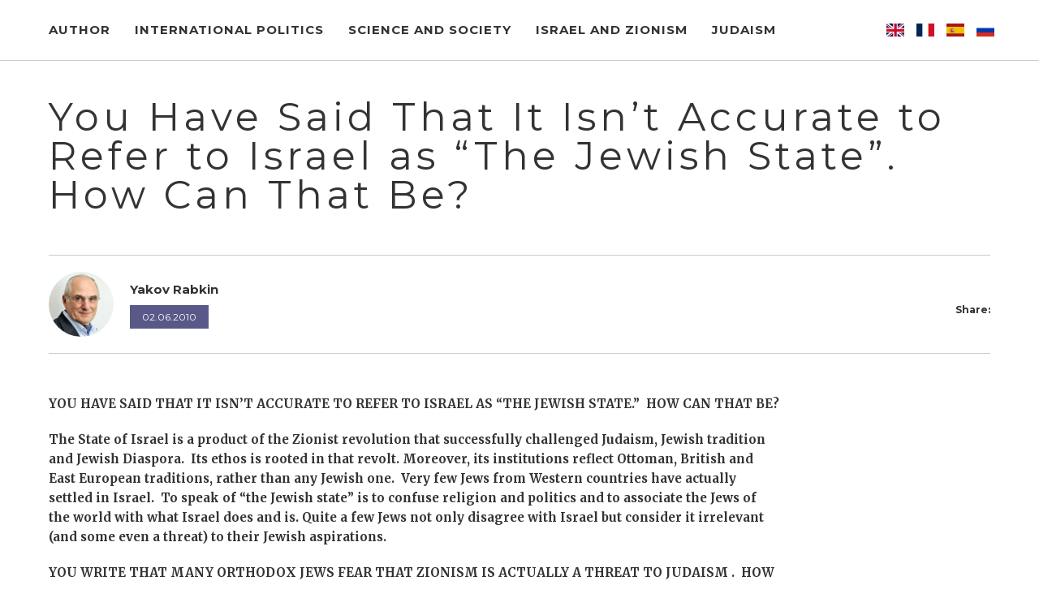

--- FILE ---
content_type: text/html; charset=UTF-8
request_url: https://yakovrabkin.ca/israel-and-zionism/you-have-said-that-it-isnt-accurate-to-refer-to-israel-as-the-jewish-state-how-can-that-be/
body_size: 41440
content:
<!doctype html>
<html>
<head>
<meta charset="utf-8">

<meta name="keywords" content="" />

<meta name="description" content="Yakov M. Rabkin graduated from the University of Leningrad and did postgraduate work in the history of science at the Academy of Sciences of the USSR in Moscow. Since 1973 he has been Professor of History at the University of Montreal (Canada). He is the author and editor of several books (see below)." />

<script src="https://code.jquery.com/jquery-latest.min.js" type="text/javascript"></script>

<link href="https://yakovrabkin.ca/wp-content/themes/theme/style.css?100" rel="stylesheet" type="text/css" />
<link href="https://yakovrabkin.ca/wp-content/themes/theme/clear.css" rel="stylesheet" type="text/css" />
<link href="https://yakovrabkin.ca/wp-content/themes/theme/adaptive.css?099" rel="stylesheet" type="text/css" />

<link href="https://yakovrabkin.ca/wp-content/themes/theme/owl.carousel.min.css" rel="stylesheet" type="text/css" />
<script src="https://yakovrabkin.ca/wp-content/themes/theme/owl.carousel.min.js" type="text/javascript"></script>

<script src="https://yakovrabkin.ca/wp-content/themes/theme/script.js?099" type="text/javascript"></script>

<title>Yakov Rabkin, historian and author | You Have Said That It Isn&#8217;t Accurate to Refer to Israel as &#8220;The Jewish State&#8221;. How Can That Be?</title>

<link href="https://yakovrabkin.ca/wp-content/themes/theme/img/favicon.png" rel="shortcut icon" type="image/x-icon" />

<meta name="viewport" content="width=device-width" />

<script src="https://kit.fontawesome.com/a2e7b81af6.js" crossorigin="anonymous"></script>

<link rel="preconnect" href="https://fonts.googleapis.com">
<link rel="preconnect" href="https://fonts.gstatic.com" crossorigin>
<link href="https://fonts.googleapis.com/css2?family=Merriweather:wght@300;400;700&family=Montserrat:wght@300;400;500;700&display=swap" rel="stylesheet">

<script src="https://platform-api.sharethis.com/js/sharethis.js#property=640a3e4b0ca0f8001a5dc657&product=inline-share-buttons&source=platform" async="async"></script>    

<link rel="stylesheet" href="https://cdn.jsdelivr.net/npm/@fancyapps/ui@4.0/dist/fancybox.css" />
<script src="https://cdn.jsdelivr.net/npm/@fancyapps/ui@4.0/dist/fancybox.umd.js"></script>

<meta name='robots' content='max-image-preview:large' />
<style id='wp-img-auto-sizes-contain-inline-css' type='text/css'>
img:is([sizes=auto i],[sizes^="auto," i]){contain-intrinsic-size:3000px 1500px}
/*# sourceURL=wp-img-auto-sizes-contain-inline-css */
</style>
<style id='classic-theme-styles-inline-css' type='text/css'>
/*! This file is auto-generated */
.wp-block-button__link{color:#fff;background-color:#32373c;border-radius:9999px;box-shadow:none;text-decoration:none;padding:calc(.667em + 2px) calc(1.333em + 2px);font-size:1.125em}.wp-block-file__button{background:#32373c;color:#fff;text-decoration:none}
/*# sourceURL=/wp-includes/css/classic-themes.min.css */
</style>
<link rel='stylesheet' id='trp-language-switcher-style-css' href='https://yakovrabkin.ca/wp-content/plugins/translatepress-multilingual/assets/css/trp-language-switcher.css?ver=2.6.2' type='text/css' media='all' />
<link rel="canonical" href="https://yakovrabkin.ca/israel-and-zionism/you-have-said-that-it-isnt-accurate-to-refer-to-israel-as-the-jewish-state-how-can-that-be/" />
<link rel="alternate" hreflang="en-GB" href="https://yakovrabkin.ca/israel-and-zionism/you-have-said-that-it-isnt-accurate-to-refer-to-israel-as-the-jewish-state-how-can-that-be/"/>
<link rel="alternate" hreflang="ru-RU" href="https://yakovrabkin.ca/ru/israel-and-zionism/you-have-said-that-it-isnt-accurate-to-refer-to-israel-as-the-jewish-state-how-can-that-be/"/>
<link rel="alternate" hreflang="fr-FR" href="https://yakovrabkin.ca/fr/israel-and-zionism/you-have-said-that-it-isnt-accurate-to-refer-to-israel-as-the-jewish-state-how-can-that-be/"/>
<link rel="alternate" hreflang="es-ES" href="https://yakovrabkin.ca/es/israel-and-zionism/you-have-said-that-it-isnt-accurate-to-refer-to-israel-as-the-jewish-state-how-can-that-be/"/>
<link rel="alternate" hreflang="en" href="https://yakovrabkin.ca/israel-and-zionism/you-have-said-that-it-isnt-accurate-to-refer-to-israel-as-the-jewish-state-how-can-that-be/"/>
<link rel="alternate" hreflang="ru" href="https://yakovrabkin.ca/ru/israel-and-zionism/you-have-said-that-it-isnt-accurate-to-refer-to-israel-as-the-jewish-state-how-can-that-be/"/>
<link rel="alternate" hreflang="fr" href="https://yakovrabkin.ca/fr/israel-and-zionism/you-have-said-that-it-isnt-accurate-to-refer-to-israel-as-the-jewish-state-how-can-that-be/"/>
<link rel="alternate" hreflang="es" href="https://yakovrabkin.ca/es/israel-and-zionism/you-have-said-that-it-isnt-accurate-to-refer-to-israel-as-the-jewish-state-how-can-that-be/"/>

<style id='global-styles-inline-css' type='text/css'>
:root{--wp--preset--aspect-ratio--square: 1;--wp--preset--aspect-ratio--4-3: 4/3;--wp--preset--aspect-ratio--3-4: 3/4;--wp--preset--aspect-ratio--3-2: 3/2;--wp--preset--aspect-ratio--2-3: 2/3;--wp--preset--aspect-ratio--16-9: 16/9;--wp--preset--aspect-ratio--9-16: 9/16;--wp--preset--color--black: #000000;--wp--preset--color--cyan-bluish-gray: #abb8c3;--wp--preset--color--white: #ffffff;--wp--preset--color--pale-pink: #f78da7;--wp--preset--color--vivid-red: #cf2e2e;--wp--preset--color--luminous-vivid-orange: #ff6900;--wp--preset--color--luminous-vivid-amber: #fcb900;--wp--preset--color--light-green-cyan: #7bdcb5;--wp--preset--color--vivid-green-cyan: #00d084;--wp--preset--color--pale-cyan-blue: #8ed1fc;--wp--preset--color--vivid-cyan-blue: #0693e3;--wp--preset--color--vivid-purple: #9b51e0;--wp--preset--gradient--vivid-cyan-blue-to-vivid-purple: linear-gradient(135deg,rgb(6,147,227) 0%,rgb(155,81,224) 100%);--wp--preset--gradient--light-green-cyan-to-vivid-green-cyan: linear-gradient(135deg,rgb(122,220,180) 0%,rgb(0,208,130) 100%);--wp--preset--gradient--luminous-vivid-amber-to-luminous-vivid-orange: linear-gradient(135deg,rgb(252,185,0) 0%,rgb(255,105,0) 100%);--wp--preset--gradient--luminous-vivid-orange-to-vivid-red: linear-gradient(135deg,rgb(255,105,0) 0%,rgb(207,46,46) 100%);--wp--preset--gradient--very-light-gray-to-cyan-bluish-gray: linear-gradient(135deg,rgb(238,238,238) 0%,rgb(169,184,195) 100%);--wp--preset--gradient--cool-to-warm-spectrum: linear-gradient(135deg,rgb(74,234,220) 0%,rgb(151,120,209) 20%,rgb(207,42,186) 40%,rgb(238,44,130) 60%,rgb(251,105,98) 80%,rgb(254,248,76) 100%);--wp--preset--gradient--blush-light-purple: linear-gradient(135deg,rgb(255,206,236) 0%,rgb(152,150,240) 100%);--wp--preset--gradient--blush-bordeaux: linear-gradient(135deg,rgb(254,205,165) 0%,rgb(254,45,45) 50%,rgb(107,0,62) 100%);--wp--preset--gradient--luminous-dusk: linear-gradient(135deg,rgb(255,203,112) 0%,rgb(199,81,192) 50%,rgb(65,88,208) 100%);--wp--preset--gradient--pale-ocean: linear-gradient(135deg,rgb(255,245,203) 0%,rgb(182,227,212) 50%,rgb(51,167,181) 100%);--wp--preset--gradient--electric-grass: linear-gradient(135deg,rgb(202,248,128) 0%,rgb(113,206,126) 100%);--wp--preset--gradient--midnight: linear-gradient(135deg,rgb(2,3,129) 0%,rgb(40,116,252) 100%);--wp--preset--font-size--small: 13px;--wp--preset--font-size--medium: 20px;--wp--preset--font-size--large: 36px;--wp--preset--font-size--x-large: 42px;--wp--preset--spacing--20: 0.44rem;--wp--preset--spacing--30: 0.67rem;--wp--preset--spacing--40: 1rem;--wp--preset--spacing--50: 1.5rem;--wp--preset--spacing--60: 2.25rem;--wp--preset--spacing--70: 3.38rem;--wp--preset--spacing--80: 5.06rem;--wp--preset--shadow--natural: 6px 6px 9px rgba(0, 0, 0, 0.2);--wp--preset--shadow--deep: 12px 12px 50px rgba(0, 0, 0, 0.4);--wp--preset--shadow--sharp: 6px 6px 0px rgba(0, 0, 0, 0.2);--wp--preset--shadow--outlined: 6px 6px 0px -3px rgb(255, 255, 255), 6px 6px rgb(0, 0, 0);--wp--preset--shadow--crisp: 6px 6px 0px rgb(0, 0, 0);}:where(.is-layout-flex){gap: 0.5em;}:where(.is-layout-grid){gap: 0.5em;}body .is-layout-flex{display: flex;}.is-layout-flex{flex-wrap: wrap;align-items: center;}.is-layout-flex > :is(*, div){margin: 0;}body .is-layout-grid{display: grid;}.is-layout-grid > :is(*, div){margin: 0;}:where(.wp-block-columns.is-layout-flex){gap: 2em;}:where(.wp-block-columns.is-layout-grid){gap: 2em;}:where(.wp-block-post-template.is-layout-flex){gap: 1.25em;}:where(.wp-block-post-template.is-layout-grid){gap: 1.25em;}.has-black-color{color: var(--wp--preset--color--black) !important;}.has-cyan-bluish-gray-color{color: var(--wp--preset--color--cyan-bluish-gray) !important;}.has-white-color{color: var(--wp--preset--color--white) !important;}.has-pale-pink-color{color: var(--wp--preset--color--pale-pink) !important;}.has-vivid-red-color{color: var(--wp--preset--color--vivid-red) !important;}.has-luminous-vivid-orange-color{color: var(--wp--preset--color--luminous-vivid-orange) !important;}.has-luminous-vivid-amber-color{color: var(--wp--preset--color--luminous-vivid-amber) !important;}.has-light-green-cyan-color{color: var(--wp--preset--color--light-green-cyan) !important;}.has-vivid-green-cyan-color{color: var(--wp--preset--color--vivid-green-cyan) !important;}.has-pale-cyan-blue-color{color: var(--wp--preset--color--pale-cyan-blue) !important;}.has-vivid-cyan-blue-color{color: var(--wp--preset--color--vivid-cyan-blue) !important;}.has-vivid-purple-color{color: var(--wp--preset--color--vivid-purple) !important;}.has-black-background-color{background-color: var(--wp--preset--color--black) !important;}.has-cyan-bluish-gray-background-color{background-color: var(--wp--preset--color--cyan-bluish-gray) !important;}.has-white-background-color{background-color: var(--wp--preset--color--white) !important;}.has-pale-pink-background-color{background-color: var(--wp--preset--color--pale-pink) !important;}.has-vivid-red-background-color{background-color: var(--wp--preset--color--vivid-red) !important;}.has-luminous-vivid-orange-background-color{background-color: var(--wp--preset--color--luminous-vivid-orange) !important;}.has-luminous-vivid-amber-background-color{background-color: var(--wp--preset--color--luminous-vivid-amber) !important;}.has-light-green-cyan-background-color{background-color: var(--wp--preset--color--light-green-cyan) !important;}.has-vivid-green-cyan-background-color{background-color: var(--wp--preset--color--vivid-green-cyan) !important;}.has-pale-cyan-blue-background-color{background-color: var(--wp--preset--color--pale-cyan-blue) !important;}.has-vivid-cyan-blue-background-color{background-color: var(--wp--preset--color--vivid-cyan-blue) !important;}.has-vivid-purple-background-color{background-color: var(--wp--preset--color--vivid-purple) !important;}.has-black-border-color{border-color: var(--wp--preset--color--black) !important;}.has-cyan-bluish-gray-border-color{border-color: var(--wp--preset--color--cyan-bluish-gray) !important;}.has-white-border-color{border-color: var(--wp--preset--color--white) !important;}.has-pale-pink-border-color{border-color: var(--wp--preset--color--pale-pink) !important;}.has-vivid-red-border-color{border-color: var(--wp--preset--color--vivid-red) !important;}.has-luminous-vivid-orange-border-color{border-color: var(--wp--preset--color--luminous-vivid-orange) !important;}.has-luminous-vivid-amber-border-color{border-color: var(--wp--preset--color--luminous-vivid-amber) !important;}.has-light-green-cyan-border-color{border-color: var(--wp--preset--color--light-green-cyan) !important;}.has-vivid-green-cyan-border-color{border-color: var(--wp--preset--color--vivid-green-cyan) !important;}.has-pale-cyan-blue-border-color{border-color: var(--wp--preset--color--pale-cyan-blue) !important;}.has-vivid-cyan-blue-border-color{border-color: var(--wp--preset--color--vivid-cyan-blue) !important;}.has-vivid-purple-border-color{border-color: var(--wp--preset--color--vivid-purple) !important;}.has-vivid-cyan-blue-to-vivid-purple-gradient-background{background: var(--wp--preset--gradient--vivid-cyan-blue-to-vivid-purple) !important;}.has-light-green-cyan-to-vivid-green-cyan-gradient-background{background: var(--wp--preset--gradient--light-green-cyan-to-vivid-green-cyan) !important;}.has-luminous-vivid-amber-to-luminous-vivid-orange-gradient-background{background: var(--wp--preset--gradient--luminous-vivid-amber-to-luminous-vivid-orange) !important;}.has-luminous-vivid-orange-to-vivid-red-gradient-background{background: var(--wp--preset--gradient--luminous-vivid-orange-to-vivid-red) !important;}.has-very-light-gray-to-cyan-bluish-gray-gradient-background{background: var(--wp--preset--gradient--very-light-gray-to-cyan-bluish-gray) !important;}.has-cool-to-warm-spectrum-gradient-background{background: var(--wp--preset--gradient--cool-to-warm-spectrum) !important;}.has-blush-light-purple-gradient-background{background: var(--wp--preset--gradient--blush-light-purple) !important;}.has-blush-bordeaux-gradient-background{background: var(--wp--preset--gradient--blush-bordeaux) !important;}.has-luminous-dusk-gradient-background{background: var(--wp--preset--gradient--luminous-dusk) !important;}.has-pale-ocean-gradient-background{background: var(--wp--preset--gradient--pale-ocean) !important;}.has-electric-grass-gradient-background{background: var(--wp--preset--gradient--electric-grass) !important;}.has-midnight-gradient-background{background: var(--wp--preset--gradient--midnight) !important;}.has-small-font-size{font-size: var(--wp--preset--font-size--small) !important;}.has-medium-font-size{font-size: var(--wp--preset--font-size--medium) !important;}.has-large-font-size{font-size: var(--wp--preset--font-size--large) !important;}.has-x-large-font-size{font-size: var(--wp--preset--font-size--x-large) !important;}
/*# sourceURL=global-styles-inline-css */
</style>
</head>

<body>
    
<header>
    
<div class="wrapper">
  
<div class="bgmenu">
    
<script type="text/javascript">

$(document).ready(function(){
    
if (localStorage.getItem("lang") === null) {
localStorage.setItem("lang", "english");
}

if (localStorage.getItem("lang_class") === null) {
localStorage.setItem("lang_class", "#english");
}

var lang = localStorage.getItem("lang");   
    
$('nav a').each(function(){ 
var oldUrl = $(this).attr("href");
$(this).attr("href", oldUrl + "&lang=" + lang);   

});
});

</script>

<nav>
  <ul>
    <li><a href="https://yakovrabkin.ca/">Author</a></li>
    <li class="submenu"><a href="https://yakovrabkin.ca/category/international-politics/?var=articles">International Politics</a>
        <ul>
            <li><a href="https://yakovrabkin.ca/category/international-politics/?var=articles">Articles and book chapters</a></li>
            <li><a href="https://yakovrabkin.ca/category/international-politics/?var=videos">Videos</a></li>
            <li><a href="https://yakovrabkin.ca/category/international-politics/?var=interviews">Interviews</a></li>
        </ul>
    </li>
    <li class="submenu"><a href="https://yakovrabkin.ca/category/science-and-society/?var=articles">Science and Society</a>
        <ul>
            <li><a href="https://yakovrabkin.ca/category/science-and-society/?var=articles">Articles and book chapters</a></li>
            <li><a href="https://yakovrabkin.ca/category/science-and-society/?var=book-reviews">Book Reviews</a></li>
            <li><a href="https://yakovrabkin.ca/category/science-and-society/?var=videos">Videos</a></li>
        </ul>
    </li>
    <li class="submenu"><a href="https://yakovrabkin.ca/category/israel-and-zionism/?var=articles">Israel and Zionism</a>
        <ul> 
            <li><a href="https://yakovrabkin.ca/category/israel-and-zionism/?var=articles">Articles and book chapters</a></li>
            <li><a href="https://yakovrabkin.ca/category/israel-and-zionism/?var=book-reviews">Book Reviews</a></li>
            <li><a href="https://yakovrabkin.ca/category/israel-and-zionism/?var=videos">Videos</a></li>
            <li><a href="https://yakovrabkin.ca/category/israel-and-zionism/?var=books">Books</a></li>
			<li><a href="https://yakovrabkin.ca/category/israel-and-zionism/?var=interviews">Interviews</a></li>
        </ul>
    </li>
    <li class="submenu"><a href="https://yakovrabkin.ca/category/judaism/?var=articles">Judaism</a>
        <ul>
            <li><a href="https://yakovrabkin.ca/category/judaism/?var=articles">Articles and book chapters</a></li>
            <li><a href="https://yakovrabkin.ca/category/judaism/?var=videos">Videos</a></li>
            <li><a href="https://yakovrabkin.ca/category/judaism/?var=interviews">Interviews</a></li>
        </ul>
    </li>
  </ul>
</nav> 
    
<div class="close"><i class="fa-solid fa-xmark"></i></div>    
    
</div>    
    
<div class="mmenu">Menu<i class="fa-solid fa-ellipsis"></i></div>    
    
<div class="lang">
    <div class="flags">
    <a href="/en" class="english"><img src="https://yakovrabkin.ca/wp-content/themes/theme/img/gb.svg"></a>
    <a href="/fr" class="francais"><img src="https://yakovrabkin.ca/wp-content/themes/theme/img/fr.svg"></a>
    <a href="/es" class="espanol"><img src="https://yakovrabkin.ca/wp-content/themes/theme/img/es.svg"></a>
    <a href="/ru" class="russian"><img src="https://yakovrabkin.ca/wp-content/themes/theme/img/ru.svg"></a>
    </div>
<nav>  
    
</nav>
</div>
    
</div>    
    
</header>
<div class="wrapper">    
    
<div class="article">
    
<h1>  You Have Said That It Isn&#8217;t Accurate to Refer to Israel as &#8220;The Jewish State&#8221;. How Can That Be?</h1>

<div class="articlehead">
    
<div class="author">
<div class="photo"></div>
<div><span>Yakov Rabkin</span>
    
<div class="info">
<div class="date">02.06.2010</div>
 
 
</div>
    
</div>
</div>
    
<div class="share">    
<span>Share:</span>    
<div class="sharethis-inline-share-buttons"></div>
</div>

</div>    

<div class="content">  
    
    
    
<p><strong>YOU HAVE SAID THAT IT ISN’T ACCURATE TO REFER TO ISRAEL AS “THE JEWISH STATE.”  HOW CAN THAT BE?</strong></p>
<p><strong> </strong></p>
<p><strong>The State of Israel is a product of the Zionist revolution that successfully challenged Judaism, Jewish tradition and Jewish Diaspora.  Its ethos is rooted in that revolt. Moreover, its institutions reflect Ottoman, British and East European traditions, rather than any Jewish one.  Very few Jews from Western countries have actually settled in Israel.  To speak of “the Jewish state” is to confuse religion and politics and to associate the Jews of the world with what Israel does and is. Quite a few Jews not only disagree with Israel but consider it irrelevant (and some even a threat) to their Jewish aspirations. </strong></p>
<p><strong> </strong></p>
<p><strong>YOU WRITE THAT MANY ORTHODOX JEWS FEAR THAT ZIONISM IS ACTUALLY A THREAT TO JUDAISM .  HOW SO?</strong></p>
<p><strong> </strong></p>
<p><strong>First, Zionism creates an alternative to the traditional Jewish identity defined by a relationship with Torah and its commandments. Since Zionism began to take root at the turn of the 20<sup>th</sup> century, most rabbinic authorities have seen it as a dangerous tool to tear the Jews away from their tradition. They believe that Jewish unity must be articulated around the Torah, rather than the Israeli flag. Zionism and the state of Israel have indeed transformed what it means to be a Jew: from a community bound together by a commitment to the Torah into an ethnic nation committed to a state. This continues to be the main reason of the enduring Judaic opposition to Zionism. </strong></p>
<p><strong> </strong></p>
<p><strong>WHAT ABOUT THOSE WHO SAY THAT OPPOSITION TO THE STATE OF ISRAEL CONSTITUTES ANTI-SEMITISM?</strong></p>
<p><strong> </strong></p>
<p><strong>This is a most effective method to stifle debate about Israel and its place in Jewish continuity. These accusations are hurled at anyone daring to criticize Israel or even its policies, from President Carter to Professor Chomsky. In fact, quite the contrary is true: it is unconditional, knee-jerk support for Israel on the part of many Jewish Zionist organizations that foments anti-Semitism. Zionism has benefited from anti-Semitism, which made the Jews leave their countries, often for Israel. On occasion, Israeli agents have covertly organized anti-Semitic outbursts in order to uproot the old Jewish communities and settle them in Israel.  Finally, the fact that most resolute opposition to Zionism comes from the most traditional Jews should put to rest any confusion between anti-Zionism and anti-Semitism.</strong></p>
<p><strong> </strong></p>
<p><strong>AFTER ALL THE JEWS HAVE BEEN THROUGH, ESPECIALLY THE HOLOCAUST, ISN’T IT REASONABLE FOR THEM TO HAVE THEIR OWN HOMELAND?</strong></p>
<p><strong> </strong></p>
<p><strong>Different lessons have been drawn from the tragedy of the Nazi genocide. Some have argued that one should beware of ethnic nation states that practice discrimination. They promote liberal universal values, equality and the rule of law. Religious Jews see in the tragedy a divine punishment for the Jews’ abandonment of their covenant with God and His Torah.  Many secular Jews believe that they should assimilate and merge with the ambient population in their respective countries.  The Zionists accept the anti-Semites’ premise that the Jews constitute ‘an alien element’ in the countries of their birth and argue for their separate development in a separate country.</strong></p>
<p><strong> </strong></p>
<p><strong>YOU HAVE SAID THAT RATHER THAN ISRAEL BEING A SAFE HAVEN FOR JEWS, IT IS ACTUALLY THE MOST DANGEROUS PLACE OF ALL, YET  SO MANY JEWS HAVE MIGRATED THERE.  THERE MUST BE A REASON.</strong></p>
<p><strong> </strong></p>
<p><strong>The reason is quite clear.</strong><strong> Several Jewish thinkers had warned of this predicament. One of them prophesied during the War of Independence in 1948: </strong><strong> « </strong><strong>And even if the Jews were to win the war, […] [t]he “victorious” Jews would live surrounded by an entirely hostile Arab population, secluded inside ever-threatened borders, absorbed with physical self-defence. ». This warning came from Hannah Arendt who understood the perils of establishing a state against the will of local inhabitants and all the surrounding nations. Secular and religious thinkers alike had feared that Ben Gurion’s version of Zionism would endanger both physical and spiritual survival of the Jews. </strong><strong></p>
<p></strong></p>
<p><strong> </strong></p>
<p><strong>JEWISH OPPONENTS OF ZIONISM HAVE BEEN REFERRED TO AS SELF-HATING JEWS. HOW DO YOU RESPOND TO THAT?</strong></p>
<p><strong> </strong></p>
<p><strong>There may be people, including Jews, who hate themselves. But this term has become meaningless because it is being used to disqualify those Jews who criticize Israel. In fact, these critics may be more loyal to the Jewish values as articulated in Torah and Jewish tradition. </strong><strong>Zionism has been a rebellion against Diaspora Judaism and its cult of submission, humility and appeasement. It has been a valiant attempt to transform the humble Jew relying on divine providence into a intrepid Hebrew relying on his own power. Zionists are the ones who have disdained 2000 years of Jewish eexperience and if at all, this term may be more applicableto them than to their opponents.</strong></p>
<p><strong> </strong></p>
<p><strong>FORMER PRESIDENT JIMMY CARTER HAS BEEN CALLED AN APOLOGIST FOR PALESTINIAN TERRORISM. I TAKE IT YOU DON’T AGREE WITH THAT ASSESSMENT.</strong></p>
<p><strong> </strong></p>
<p><strong>To defend Israel “right or wrong” has become a desperate undertaking. It is this despair that explains the indiscriminate opprobrium hurled at anyone who dares criticize Israel, its Zionist nature and policies. President Carter did not pioneer the use of the word “apartheid” with respect to Israel’s treatment of the Palestinians. It had been used in an editorial in <em>Haaretz</em>, a mainstream Israeli newspaper. American Zionists are trying to enforce a stricter control on criticism of Israel in the United States than what exists in Israel, they seem to claim to be more Catholic than the Pope. </strong></p>
<p><strong> </strong></p>
<p><strong>IS IT LIKELY THAT U.S. GOVERNMENT SUPPORT FOR ISRAEL WILL EVER WAVER? </strong></p>
<p><strong> </strong></p>
<p><strong>This support has been based on the remarkably successful work of the Israel Lobby, that covers the entire spectrum of political activities in the United States. The Lobby has been exposed as a nefarious factor in the forming the US foreign policy and may be losing its effectiveness. Moreover, many prominent Jews, both American and Israeli, have come to protest the unconditional support that all Israeli policies get in the United States.  There may be a change of emphasis: support for peace-seeking Israelis rather than for the most intransigent elements in Israel. </strong></p>
<p><strong> </strong></p>
<p><strong>ISRAEL  HAS EXISTED FOR NEARLY 60 YEARS NOW AND SHOWS NO SIGN OF GOING AWAY. THAT BEING THE CASE, HOW DO YOU STOP THE ONGOING </strong><strong>VIOLENCE BETWEEN ISRAEL AND THE PALESTINIANS?</strong></p>
<p><strong> </strong></p>
<p><strong>I would be guaranteed a Nobel Peace Prize if I were to stop the violence in Israel/Palestine in a few words. However, the root of the problem is well documented: </strong><strong>Zionist dispossession and expulsion of the Palestinians since 1948. The State of Israel must officially</strong><strong> recognize the injustice done to the Palestinians for the sake of establishing and expanding the Zionist state and propose ways to correct the injustice and thus to assuage the grievances of the Palestinians that have plagued Israel throughout her history. </strong><strong> </strong></p>
<p><strong> </strong></p>
<p><strong>IS THERE A PERMANENT SOLUTION TO THE PALESTINIAN ISSUE THAT DOESN’T INVOLVE THE DISSOLUTION OF ISRAEL?</strong></p>
<p><strong> </strong></p>
<p><strong>According to the Zionist doctrine, Israel is a state of the entire Jewish people rather than of its citizens, a state that desperately tries to maintain “a Jewish majority”. For a relatively small group of people like the Jews, this is an impossible challenge that endangers the future of the state and, indirectly, the future of the Jews in other countries. “Dissolution of Israel”, “denial of Israel’s right to exist” etc are terms that refer to the Zionist nature of the state, not to a mass massacre of its inhabitants. All states evolve and change their character: Israel may also evolve so that the state institutions better reflect its realities rather than the Zionist doctrine. If Israel becomes a state of all its citizens, the citizens may decide how to accommodate the refugees and their descendants, how to share the land between the Jordan and the Mediterranean. </strong></p>
<p><strong> </strong></p>
<p><strong> </strong></p>
<p><strong>ALMOST EVERY DAY THE PRESIDENT OF IRAN IS QUOTED AS CALLING FOR THE DESTRUCTION OF ISRAEL YET YOU SAY IRAN POSES NO THREAT TO ISRAEL. HOW CAN THAT BE? This answer is a bit longer:  you may wish to split the question in two parts. </strong></p>
<p><strong> </strong></p>
<p><strong>According to the Associated Press, the Iranian president said that “the Zionist regime will be wiped out soon, the same way the Soviet Union was, and humanity will achieve freedom.” Just as the Soviet Union was not wiped out in a hail of nuclear weapons, the Iranian president does not suggest using force to bring about the demise of Israel. Nor would this be even realistic since Israel</strong><strong> is</strong><strong> believed</strong><strong> to enjoy an overwhelming military superiority over any combination of Arab and Muslim states</strong><strong>. His wish may amount to no more than the prayer “for the peaceful dismantlement of the Zionist state” uttered regularly by members of the Jewish anti-Zionist group Neturei Karta. </strong><strong>If Jews can voice this opinion and no one accuses them of wanting to &#8220;wipe out the Jewish people&#8221; or &#8220;bring about a second Holocaust&#8221;, why can&#8217;t Mr. Ahmadinejad voice the same opinions?</strong><strong> </strong></p>
<p><strong> </strong></p>
<p><strong>It is telling that in Israel those who see Iran as a danger and call for a preemptive strike agaisnt it belong to the right wing that wants to retain indefinite control over the entire Palestine. These people must prove that the entire world is against Israel, even against the Jews, that Israeli Jews can only survive if they maintain a democraphic majority and an overwhelming military advantage. Once the Arab states pose no longer a military threat to Israel it is Iran that is presented as a mortal danger. Just next to Iran, which is as yet far from acquiring a nuclear potential, lies Pakistan, an unstable regime with a strong Islamist movement and a real, not imaginary, nuclear arsenal. Just as Arendt prophesied, there may be no end to existential threats if Israel continues its present policies. </strong></p>
<p><strong> </strong></p>
<p><strong>YOU’VE SAID THAT THE SABRE RATTLING ABOUT IRAN BY MANY IN ISRAEL IS ACTUALLY A PRETEXT FOR TAKING MILITARY ACTION AGAINST IRAN.</strong></p>
<p><strong> </strong></p>
<p><strong>SO YOU’RE SAYING THAT A NUCLEAR IRAN IS NOTHING FOR THE ISRAELIS TO BE CONCERNED ABOUT?</strong></p>
<p><strong> </strong></p>
<p><strong> </strong></p>
<p><strong>MANY FUNDAMENTALIST CHRISTIANS IN AMERICA ARE STRONG SUPPORTERS OF ISRAEL. WHY IS THAT?</strong></p>
<p><strong> </strong></p>
<p><strong> </strong></p>
<p><strong>WHAT ABOUT THE MESSANGER, THE  U.S. MEDIA. WHAT ROLE DO THEY PLAY IN THIS DEBATE?</strong></p>
<p><strong> </strong></p>
<p><strong> </strong></p>
<p><strong> </strong></p>
    
  

 

 




 


<div class="share">    
<span>Share:</span>    
<div class="sharethis-inline-share-buttons"></div>
</div>

</div>

<section>
<h2><span>Recent Articles</span></h2>

<div class="blocks owl-carousel">


<div class="block">
    <div class="text"><div class="date">30.11.2025</div>
    <h3><a href="https://yakovrabkin.ca/israel-and-zionism/tornar-a-un-enemigo-en-amigo-requiere-valentia/">Tornar a un enemigo en amigo requiere valentía</a></h3>
    <p><p>El genocidio en Gaza continúa sin tregua mientras escribo estas líneas. Tardíamente, algunos israelíes han empezado a denunciar la hambruna y el asesinato en masa que su ejército -un ejército del pueblo- ha perpetrado desde octubre de 2023. Estos actos, apoyados por la mayoría de los judíos del país, superan en crueldad y brutalidad la [&hellip;]</p>
</p>
    </div><a href="https://yakovrabkin.ca/israel-and-zionism/tornar-a-un-enemigo-en-amigo-requiere-valentia/"><div class="button">More</div></a>
</div> 



<div class="block">
    <div class="text"><div class="date">30.11.2025</div>
    <h3><a href="https://yakovrabkin.ca/international-politics/israel-fait-desormais-ouvertement-partie-de-limperialisme-occidental/">Israël fait désormais ouvertement partie de l’impérialisme occidental</a></h3>
    <p><p>Avec les missiles qui volent en Asie occidentale, je me souviens de mon voyage en Iran en 2016, où j’ai découvert un pays fascinant et une communauté juive dynamique. Chaque jour, je m’enquiers de la sécurité de mes amis et de mes proches, tant en Iran qu’en Israël. La situation y est tragique et criminelle. [&hellip;]</p>
</p>
    </div><a href="https://yakovrabkin.ca/international-politics/israel-fait-desormais-ouvertement-partie-de-limperialisme-occidental/"><div class="button">More</div></a>
</div> 



<div class="block">
    <div class="text"><div class="date">30.11.2025</div>
    <h3><a href="https://yakovrabkin.ca/israel-and-zionism/will-israelis-repent-for-gaza-genocide-re-humanization-takes-courage/">Will Israelis Repent for Gaza Genocide? Re-Humanization Takes Courage</a></h3>
    <p><p>The genocide in Gaza continues unabated as I write these lines. Belatedly, a few Israelis have begun decrying the starvation and mass murder that their army—a people’s army—has perpetrated since October 2023. These acts, supported by the majority of the country’s Jews, exceed in cruelty and brutality the violence that the IDF routinely used against [&hellip;]</p>
</p>
    </div><a href="https://yakovrabkin.ca/israel-and-zionism/will-israelis-repent-for-gaza-genocide-re-humanization-takes-courage/"><div class="button">More</div></a>
</div> 



<div class="block">
    <div class="text"><div class="date">30.11.2025</div>
    <h3><a href="https://yakovrabkin.ca/international-politics/colonial-logic-not-jewish-wisdom-guides-israels-wars/">Colonial Logic, not Jewish Wisdom Guides Israel’s Wars</a></h3>
    <p><p>With missiles flying across West Asia, I am reminded of my trip to Iran in 2016, when I discovered a fascinating country and a vibrant Jewish community.* Every day, I ask about the safety of friends and loved ones in both Iran and Israel. The situation there is tragic and criminal. Many criticise Israel for [&hellip;]</p>
</p>
    </div><a href="https://yakovrabkin.ca/international-politics/colonial-logic-not-jewish-wisdom-guides-israels-wars/"><div class="button">More</div></a>
</div> 



<div class="block">
    <div class="text"><div class="date">30.11.2025</div>
    <h3><a href="https://yakovrabkin.ca/international-politics/israel-now-overtly-part-of-western-imperialism/">Israel Now Overtly Part of Western Imperialism</a></h3>
    <p><p>With missiles flying across West Asia, I am reminded of my trip to Iran in 2016, when I discovered a fascinating country and a vibrant Jewish community. Every day, I ask about the safety of friends and loved ones in both Iran and Israel. The situation there is tragic and criminal. Many criticize Israel for not [&hellip;]</p>
</p>
    </div><a href="https://yakovrabkin.ca/international-politics/israel-now-overtly-part-of-western-imperialism/"><div class="button">More</div></a>
</div> 



<div class="block">
    <div class="text"><div class="date">30.11.2025</div>
    <h3><a href="https://yakovrabkin.ca/israel-and-zionism/anti-zionist-jews-gather-at-the-birthplace-of-zionism/">Anti-Zionist Jews Gather at the Birthplace of Zionism</a></h3>
    <p><p>In March 1896, William Hechler, the Anglican chaplain at the British Embassy in Vienna, came across a book titled Der Judenstaat (The State for Jews). Hechler belonged to a centuries-old Protestant movement that aimed at gathering Jews in Palestine and converting them to Christianity. The book’s author, journalist Theodor Herzl, also lived in the Austrian capital. Hechler [&hellip;]</p>
</p>
    </div><a href="https://yakovrabkin.ca/israel-and-zionism/anti-zionist-jews-gather-at-the-birthplace-of-zionism/"><div class="button">More</div></a>
</div> 



<div class="block">
    <div class="text"><div class="date">30.11.2025</div>
    <h3><a href="https://yakovrabkin.ca/international-politics/canada-needs-diplomacy-to-reach-out-to-growing-economies-for-a-sovereign-foreign-policy-rooted-in-dialogue-not-militarization/">Canada needs diplomacy to reach out to growing economies. For a sovereign foreign policy rooted in dialogue, not militarization</a></h3>
    <p><p>The return of Donald Trump to the White House has caused a shift in long-established patterns in the conduct of international relations. Many countries around the world have been grappling with this challenge. For Canada, the issue is particularly acute due to Trump’s trade and tariff threats and their immediate impact on domestic economic interests. [&hellip;]</p>
</p>
    </div><a href="https://yakovrabkin.ca/international-politics/canada-needs-diplomacy-to-reach-out-to-growing-economies-for-a-sovereign-foreign-policy-rooted-in-dialogue-not-militarization/"><div class="button">More</div></a>
</div> 



<div class="block">
    <div class="text"><div class="date">30.11.2025</div>
    <h3><a href="https://yakovrabkin.ca/international-politics/gaza-and-the-undoing-of-zionism-review-of-books-by-peter-beinart-avi-shlaim-and-pankaj-mishra/">Gaza and the Undoing of Zionism: Review of Books by Peter Beinart, Avi Shlaim and Pankaj MIshra</a></h3>
    <p><p>During a sabbatical I spent in West Jerusalem in the late 1980s, my 7-year-old daughter was enrolled in an Israeli school. One day, she came home and could not find her tricycle anywhere. “Arabs must have stolen it,” she said. We later found the tricycle behind the building, but her immediate assumption gave me pause. [&hellip;]</p>
</p>
    </div><a href="https://yakovrabkin.ca/international-politics/gaza-and-the-undoing-of-zionism-review-of-books-by-peter-beinart-avi-shlaim-and-pankaj-mishra/"><div class="button">More</div></a>
</div> 



<div class="block">
    <div class="text"><div class="date">30.11.2025</div>
    <h3><a href="https://yakovrabkin.ca/israel-and-zionism/%d0%be%d0%b1%d0%b2%d0%b8%d0%bd%d1%8f%d1%82%d1%8c-%d0%b8%d0%b7%d1%80%d0%b0%d0%b8%d0%bb%d1%8c-%d0%b2-%d0%bd%d0%b0%d1%80%d1%83%d1%88%d0%b5%d0%bd%d0%b8%d0%b8-%d0%bc%d0%be%d1%80%d0%b0%d0%bb%d1%8c%d0%bd/">Обвинять Израиль в нарушении моральных основ иудаизма ошибочно и несправедливо</a></h3>
    <p><p>Многие, евреи и неевреи, обвиняют Израиль в нарушении библейских заповедей. А чтобы обосновать свою точку зрения, некоторые эрудиты ссылаются на Пятикнижие, Пророков, Талмуд и даже кодексы иудейского права. Это не только ошибочно, но и несправедливо. Основатели Израиля, в основном выходцы из черты оседлости в Российской империи, иудейскую мораль – как и иудаизм в целом – [&hellip;]</p>
</p>
    </div><a href="https://yakovrabkin.ca/israel-and-zionism/%d0%be%d0%b1%d0%b2%d0%b8%d0%bd%d1%8f%d1%82%d1%8c-%d0%b8%d0%b7%d1%80%d0%b0%d0%b8%d0%bb%d1%8c-%d0%b2-%d0%bd%d0%b0%d1%80%d1%83%d1%88%d0%b5%d0%bd%d0%b8%d0%b8-%d0%bc%d0%be%d1%80%d0%b0%d0%bb%d1%8c%d0%bd/"><div class="button">More</div></a>
</div> 



<div class="block">
    <div class="text"><div class="date">16.05.2025</div>
    <h3><a href="https://yakovrabkin.ca/international-politics/un-desafio-global-a-las-libertades-democraticas/">Un desafío global a las libertades democráticas</a></h3>
    <p><p>Un desafío global a las libertades democráticas Yakov M. Rabkin * En el contexto del actual debate sobre la libertad de expresión, hay un tema tabú que muchos se resisten a nombrar explícitamente. Medidas recientes como la revocación de visados, la detención de estudiantes y académicos, la represión de protestas, la restricción de la libertad académica y la [&hellip;]</p>
</p>
    </div><a href="https://yakovrabkin.ca/international-politics/un-desafio-global-a-las-libertades-democraticas/"><div class="button">More</div></a>
</div> 



<div class="block">
    <div class="text"><div class="date">16.01.2025</div>
    <h3><a href="https://yakovrabkin.ca/israel-and-zionism/what-hannukah-teaches-about-violence/">What Hannukah teaches about violence</a></h3>
    <p><p>Biblical accounts teem with violent episodes. Just a few days ago, we read in the synagogue the story of Jacob’s two sons, Levi and Simeon, massacring the entire male population of a city in a devious scheme using a religious pretext. (Genesis 34) Their father was so aggrieved that even on his death bed, when [&hellip;]</p>
</p>
    </div><a href="https://yakovrabkin.ca/israel-and-zionism/what-hannukah-teaches-about-violence/"><div class="button">More</div></a>
</div> 



<div class="block">
    <div class="text"><div class="date">16.01.2025</div>
    <h3><a href="https://yakovrabkin.ca/israel-and-zionism/2393/">What Hannukah teaches about commitment and openness</a></h3>
    <p><p>Hanukkah is, perhaps, the easiest Jewish holiday to celebrate. There are no restrictions on what one may or may not do—no fasting and, in fact, no prohibitions except one: the lights of Hanukkah must not be used for any practical purpose, not even for studying Torah or lighting the Sabbath candles. Hanukkah candles are symbols [&hellip;]</p>
</p>
    </div><a href="https://yakovrabkin.ca/israel-and-zionism/2393/"><div class="button">More</div></a>
</div> 


 

 
    
</div>

<a href="/category/israel-and-zionism/?var=articles" class="button blue">All Articles</a>


</section>
     
</div>
    
</div> 

<div class="footerblock">
<div class="wrapper">
<span>  You Have Said That It Isn&#8217;t Accurate to Refer to Israel as &#8220;The Jewish State&#8221;. How Can That Be?</span>
<a href="#" class="totop"><i class="fa-solid fa-angle-up"></i></a>
</div>    
</div>  

<footer>
    <div class="wrapper">www.yakovrabkin.ca</div>    
</footer>    
    
<template id="tp-language" data-tp-language="en_GB"></template><script type="speculationrules">
{"prefetch":[{"source":"document","where":{"and":[{"href_matches":"/*"},{"not":{"href_matches":["/wp-*.php","/wp-admin/*","/wp-content/uploads/*","/wp-content/*","/wp-content/plugins/*","/wp-content/themes/theme/*","/*\\?(.+)"]}},{"not":{"selector_matches":"a[rel~=\"nofollow\"]"}},{"not":{"selector_matches":".no-prefetch, .no-prefetch a"}}]},"eagerness":"conservative"}]}
</script>
  

</body>
</html> 

--- FILE ---
content_type: text/css
request_url: https://yakovrabkin.ca/wp-content/themes/theme/style.css?100
body_size: 14373
content:
html, body {
    font-size:15px;
    color:#333333;
    font-family: 'Montserrat', sans-serif;
    font-weight: 400;
    line-height: 1.6;
    background-color: #FFF;
    overflow-x: hidden;
    scroll-behavior: smooth; 
}

html.noscroll {
    overflow: hidden;
}

section {
    margin: 100px 0 !important;
}

p {
    font-family: 'Merriweather', sans-serif;
    margin-bottom: 20px !important;
}

.mmenu {
    display: none;
    text-decoration: none;
    color: #333333;
    text-transform: uppercase;
    font-weight: 700;
    margin-right: 30px;
    letter-spacing: 1px;
    cursor: pointer;
}

.mmenu i {
    margin-left: 10px;
}

h1 {
    font-size: 48px;
    line-height: 1;
    font-weight: 400;
    letter-spacing: 5px;
    margin-bottom: 10px !important;
}

h2, .h {
    font-size: 32px !important;
    line-height: 1.2 !important;
    font-weight: 400 !important;
    letter-spacing: 5px !important;
    margin-bottom: 40px !important;
    text-align: center !important;
}

h3 {
    font-size: 18px;
    line-height: 1.2;
    font-family: 'Merriweather', sans-serif;
}

h3 a {
    color:#333333;
    text-decoration: none;
    transition: 0.3s;
}

h3 a:hover {
    color:#585989;
    text-decoration: none;
}

.wrapper {
    margin: auto;
    max-width: 1400px;
    padding: 0 60px;
    box-sizing: border-box;
}

.button {
    padding: 20px 40px;
    color: #585989;
    line-height: 1;
    border: 1px solid #CCC;
    background-color: #FFF;
    font-weight: 700;
    font-size: 12px;
    transition: 0.3s;
    cursor: pointer;
    text-align: center;
    display: block;
}

a {
    text-decoration: none !important;
}

.button:hover {
    background-color: #585989;
    color: #FFF;
    border-color: #585989;
}

.button.blue {
    background-color: #585989;
    color: #FFF;
    border-color: #585989;
    max-width: calc(100%/3 - 110px);
    margin: auto;
}

.button.blue:hover {
    background-color: #3b3c62;
}

.button i {
    margin-right: 10px;
}

header {
    position: fixed;
    z-index: 991;
    width: 100%;
    border-bottom: 1px solid #cccccc !important;
    background: linear-gradient(0deg, rgba(255,255,255,0.9) 0%, rgba(255,255,255,0.9) 100%);
    white-space: nowrap;
}

.footerblock {
    position: fixed;
    bottom: -90px;
    z-index: 99;
    width: 100%;
    background: #585989;
    padding: 15px 0;
    transition: 0.3s;
    line-height: 1.2;
    color: #FFF;
}

.footerblock.show {
    bottom: 0;
}

.footerblock .wrapper {
    display: flex !important;
    align-items: center;
    justify-content: space-between;
}

.footerblock .totop {
    display: flex;
    align-items: center;
    justify-content: center;
    color: #585989;
    background-color: #FFF;
    min-width: 40px;
    min-height: 40px;
    border-radius: 100%;
    transition: 0.2s;
    cursor: pointer;
    text-decoration: none;
    margin-left: 40px;
}

.footerblock .totop:hover {
    background-color: #3b3c62;
}

header .wrapper {
    display: flex !important;
    justify-content: space-between;   
}

nav, .mmenu {
    padding: 25px 0 !important;
}

.lang {
    padding: 25px 15px !important;
    margin-right: -15px !important;
    display: flex;
    align-items: center;
  
}

.lang img {
    width: 22px;
    margin-left: 10px;
      line-height: 0;
}

.lang .flags {
    line-height: 0;
}
nav {
    margin-left: -15px !important;
    position: relative;
    white-space: nowrap;
}

nav a, .lang {
    text-decoration: none;
    color: #333333;
    text-transform: uppercase;
    font-weight: 700;
    letter-spacing: 1px;
    padding: 15px;
}

nav a:hover, .lang:hover {
    color: #585989;
}

nav ul {
    display: flex;
}

nav ul li ul {
    display: block;
    font-size: 12px;
    display: none;
}

nav ul li:hover a {
    color: #585989;
}

nav ul li:hover ul li a {
    color: #333333;
}

nav ul li:hover ul li a:hover {
    color: #585989;
}

nav ul li ul {
    position: absolute;
    padding: 15px 0 0 0;
    cursor: pointer;
    margin-left: 12px;
    white-space: nowrap;
}

nav ul li ul li {
    position: relative;
} 

nav ul li ul li ul {
    display: none !important;
    position: absolute;
    padding: 0 0 0 0;
    cursor: pointer;
    margin-left: 0;
    left: 100%;
    top: 0;
}

nav ul li ul li:hover ul {
    display: block !important;
}

nav ul li ul li a {
    padding: 15px 30px 15px 20px;
    display: block;
    background-color: #FFF;
    margin-right: 0;
    border-left: 5px solid #585989;
    transition: 0.3s;
    font-size: 14px !important;
}

nav ul li ul li a:hover {
    background-color: #585989;
    color: #FFF !important;
}

nav ul li ul li:hover a, nav ul li ul li:hover ul a:hover {
    background-color:  #585989;
    color: #FFF;
}

nav ul li ul li:hover ul a {
    background-color:  #FFF;
    color: #000;
}

nav ul li:hover ul {
    display: block;
}

.lang {
    cursor: pointer;
    margin-right: 0;
}

.lang i {
    margin-right: 10px;
    color: #CCC;
}

.lang nav {
    padding: 0 !important;
    margin-left: 10px !important;
    margin-right: -15px;
    display: block !important;
}

.lang nav ul li ul {
    position: absolute;
    padding: 15px 0 0 0;
    cursor: pointer;
    margin-right: 15px;
    right: 0;
    text-align-last: right;
}

.lang nav ul li ul li a {
    padding: 15px 20px 15px 30px !important;
    border-right: 5px solid #585989;
    border-left: 0;
}

.author {
    margin-top: 120px !important;
    display: flex;
    flex-direction: column;
    align-items: center;
    text-align: center;
}

.author h1 {
    text-transform: uppercase;
    margin-bottom: 20px !important;
}

.author .photo {
    width: 260px;
    height: 260px;
    margin-bottom: 30px;
    background-image: url(img/rabkin_photo.jpg);
    background-size: cover;
    border-radius: 100%;
}

.author .btext {
    background-color: #585989;
    color: #FFF;
    text-transform: uppercase;
    padding: 10px 20px;
    font-weight: 700;
    font-size: 12px;
    letter-spacing: 1px;
    margin-bottom: 30px;
}

.author p:last-of-type {
    margin-bottom: 0 !important;
}

h2 {
    position: relative;
}

h2 span {
    background-color: #FFF;
    padding: 0 40px;
    z-index: 99;
    position: relative;
}

h2:after, .h:after {
    content: "" !important;
    height: 4px !important;
    width: 100% !important;
    top: 50% !important;
    margin-top: -2px !important;
    display: block !important;
    position: absolute !important;
    background-color: #585989 !important;
}

.blocks {
    margin-bottom: 30px;
}

.blocks .date, .author .date {
    background-color: #585989;  
    color: #FFF;
    display: inline-block;
    font-size: 12px;
    padding: 5px 15px;
}

.blocks .date {
    margin-bottom: 15px;
}

.blocks .block {
    text-align: center;
    position: relative;
}

.blocks .block p {
    text-align: left;
    font-size: 12px;
    position: relative;
}

.blocks .block .text:after {
    content: "";
    background: linear-gradient(180deg, rgba(255,255,255,0) 0%, rgba(255,255,255,1) 100%);
    position: absolute;
    height: 90px;
    width: 100%;
    bottom: 0;
    left: 0;
    right: 0;
}

.blocks .block h3 {
    padding: 0 20px 30px 20px;
    border-bottom: 1px solid #CCC;
    margin-bottom: 30px;
    transition: 0.3s;
    cursor: pointer;
}

.blocks .block h3:hover {
    color: #585989;
}

.blocks .block .text {
    position: relative;
    overflow: hidden;
    margin-bottom: 20px;
}

.owl-dots {
    display: block;
    margin-top: 0;
    text-align: center;
    margin-top: 30px;
}

.owl-dots .owl-dot {
    width: 12px;
    height: 12px;
    border-radius: 10px;
    display: inline-block;
    margin: 0 5px 0 5px;
    transition: 0.3s;
    background-color: #CCC;
}

.owl-dots .owl-dot:hover {
    background-color: #999999;
}

.owl-dots .owl-dot.active {
    background-color: #585989;
}

.blocks .block img {
    height: 230px;
    width: auto !important;
    display: block !important;
    margin: auto !important;
    margin-bottom: 30px !important;
}

.blocks.books .block .text {
    height: 525px;
}

footer {
    background-color: #585989;
    color: #FFF;
    padding: 80px 0;
    text-align: center;
    font-size: 12px;
}

.article h1, .cats h1 {
    margin-top: 120px !important;
}

.cats h1 {
    border-bottom: 1px solid #CCC;
    padding-bottom: 50px !important;
    margin-bottom: -50px !important;
}

.article .content {
    max-width: 900px;
    margin-top: 50px;
}

.article .author {
    flex-wrap: wrap;
    flex-direction: row;
    margin: 0 !important;
    align-items: center;
    text-align: left;
}

.articlehead {
    align-items: center;
    display: flex;
    justify-content: space-between;
    border-top: 1px solid #CCC;
    border-bottom: 1px solid #CCC;
    margin-top: 50px !important;
    padding: 20px 0 0 0;
    white-space: nowrap;
}

.articlehead .author .info {
    display: flex;
    align-items: center;
    margin-top: 7px;
    flex-wrap: wrap;
    padding-bottom: 10px;
}

.articlehead .author a {
    font-weight: 700;
    text-decoration: none;
    color: #585989;
    transition: 0.3s;
    margin-bottom: 10px;
}

.article .author a:hover {
    color: #3b3c62;
}

.article .author .photo {
    width: 80px;
    height: 80px;
    margin-bottom: 0;
    margin-right: 20px;
    margin-bottom: 20px;
}

.article .author .date {
    display: block;
        margin-right: 20px;
        margin-bottom: 10px;
}

.article .author span {
    display: block;
    font-weight: 700;
}

.article .content img {
    width: 100%;
    height: auto;
    margin-bottom: 20px;
} 
 
.content .share {
    margin-top: 40px;
    text-align: center;
}

.bgmenu.show {
    background: #585989;
    position: fixed;
    width: 100%;
    height: 100%;
    left: 0;
    display: none;
    z-index: 999999999;
}

.bgmenu.show {
    display: block;
}

.bgmenu.show a {
    color: #FFF !important;
    padding: 0;
}

.bgmenu.show nav {
    margin-left: 0 !important;
}

.bgmenu.show nav ul {
    display: block;
}

.bgmenu.show nav ul li {
    display: block;
    margin-bottom: 20px;
}

.bgmenu.show nav ul li ul li {
    margin-bottom: 0;
}

.bgmenu.show nav {
    display: flex;
    align-items: center;
    justify-content: center;
    height: 100%;
}

.bgmenu.show nav ul li ul {
    display: block;
}

.bgmenu.show nav ul li ul {
    position: static;
    padding: 15px 0 0 0;
    cursor: pointer;
    margin-left: 0;
}

.bgmenu.show nav ul li ul li a {
    padding: 0 0 0 20px;
    display: block;
    background-color: transparent;
    margin-right: 0;
    border-left: 2px solid #FFF;
}

.bgmenu .close {
    display: none;
    position: absolute;
    top: -10px;
    left: 0;
    color: #FFF;
    font-size: 32px;
    line-height: 1;
    padding: 30px;
}

.bgmenu.show .close {
    display: block;
}

.share {
    width: auto;
}

.share span {
    font-weight: 700;
    font-size: 12px;
    display: block;
    margin-bottom: 7px;
}

.st-btn {
    display: inline-block !important;
}

.footerblock span {
   font-weight: 700;
}

.blocks.list {
    display: flex;
    flex-wrap: wrap;
    margin: 0 -20px 0 -20px;
}

.blocks.list .block {
    margin: 0 20px 80px 20px;
    width: calc(100%/3 - 40px);
}

.article .content a {
    color: #585989;
    text-decoration: underline !important;
}

.content h2:after {
    display: none;
    text-align: left !important;
}

.article .content h1, .article .content h2, .article .content h3 {
    text-align: left;
    font-size: 18px;
    font-weight: 700;
    margin: 30px 0 30px 0 !important;
}

.languages {
    border-bottom: 1px solid #CCC;
    padding-bottom: 30px;
}

.languages div {
    display: flex;
    flex-wrap: wrap;
}

.languages .button {
    display: inline-block;
}

.languages div {
    margin-right: 30px;
    margin-bottom: 20px;
}

.languages p {
    margin-bottom: 30px !important;
}

.custom-checkbox {
  position: absolute;
  z-index: -1;
  opacity: 0;
}

.custom-checkbox+label {
  display: inline-flex;
  align-items: center;
  user-select: none;
  cursor: pointer;
  line-height: 1;
}

.custom-checkbox+label::before {
  content: '';
  display: inline-block;
  width: 20px;
  height: 20px;
  flex-shrink: 0;
  flex-grow: 0;
  border: 1px solid #585989;
  border-radius: 0.25em;
  margin-right: 15px;
  background-repeat: no-repeat;
  background-position: center center;
  background-size: 50% 50%;
  transition: 0.3s;
}

.custom-checkbox:checked+label::before {
    
  border-color: #585989;
  background-color: #585989;
  background-image: url("data:image/svg+xml,%3csvg xmlns='http://www.w3.org/2000/svg' viewBox='0 0 8 8'%3e%3cpath fill='white' d='M6.564.75l-3.59 3.612-1.538-1.55L0 4.26 2.974 7.25 8 2.193z'/%3e%3c/svg%3e");
}

/* стили при наведении курсора на checkbox */
.custom-checkbox:not(:disabled):not(:checked)+label:hover::before {
  border-color: #585989;
}

.article .content .file a {
    display: flex;
    align-items: center;
    text-decoration: none !important;
}

.file i {
    font-size: 32px;
    margin-right: 20px;
}

.file {
    margin-top: 30px;
}

blockquote {
    padding-left: 40px !important;
    border-left: 1px solid #CCC !important;
}

iframe {
    margin-top: 30px !important;
}

ul {
    list-style: none;
}

ol {
    font-family: 'Merriweather', sans-serif;
    list-style: normal;
    list-style-position: inside
}

h4 {
    margin-bottom: 30px !important;
    font-family: 'Merriweather', sans-serif;
}

.attachment-medium {
    width: auto !important;
}

.reviews {
    margin-top: 90px;
}

.review {
    border-bottom: 1px solid #CCC;
    padding-bottom: 30px;
    margin-bottom: 30px;
    display: block !important;
}

.review p:last-of-type {
    margin-bottom: 0 !important;
}

.review b {
    display: block;
    margin-bottom: 10px !important;
}

.review .date {
    font-size: 12px;
    margin-bottom: 20px;
    display: block;
}

.review .excerpt {
    height: 100px;
    position: relative;
    display: block;
    overflow: hidden;
    margin-bottom: 20px;
}

.review .excerpt:after {
    content: "";
    background: linear-gradient(180deg, rgba(255,255,255,0) 0%, rgba(255,255,255,1) 100%);
    position: absolute;
    height: 90px;
    width: 100%;
    bottom: 0;
    left: 0;
    right: 0;
}

.review .button {
    display: inline-block;
}

.fancybox__content.review .excerpt {
    height: auto;
}

.fancybox__content.review .excerpt:after {
    display: none;
}

.fancybox__content.review .button {
    display: none;
}

.fancybox__content {
    max-width: 800px;
}

.article h2:after {
	display: none !important;
	text-align: left !important;
}

--- FILE ---
content_type: text/css
request_url: https://yakovrabkin.ca/wp-content/themes/theme/clear.css
body_size: 1974
content:
html, body, div, span, applet, object, iframe,
h1, h2, h3, h4, h5, h6, p, blockquote, pre,
a, abbr, acronym, address, big, cite, code,
del, dfn, em, img, ins, kbd, q, s, samp,
small, strike, strong, sub, sup, tt, var,
b, u, i, center,
dl, dt, dd, ol, ul, li,
fieldset, form, label, legend,
table, caption, tbody, tfoot, thead, tr, th, td,
article, aside, canvas, details, embed, 
figure, figcaption, header, hgroup, 
menu, nav, output, ruby, section, summary,
time, mark, audio, video {
	margin: 0;
	padding: 0;
	border: 0;
}

article, aside, details, figcaption, figure, 
footer, header, hgroup, menu, nav, section {
	display: block;
}

blockquote, q {
	quotes: none;
}

blockquote:before, blockquote:after, q:before, q:after {
	content: '';
	content: none;
}

table {
	border-collapse: collapse;
	border-spacing: 0;
}

input, textarea, a, li, select, span, button {
    -webkit-appearance: none;
    border-radius: 0;
    outline: none !important;
}

::-webkit-input-placeholder {color:#d2d2d2;}
:-moz-placeholder          {color:#d2d2d2;}
:-moz-placeholder           {color:#d2d2d2;}
:-ms-input-placeholder      {color:#d2d2d2;}

input::-webkit-input-placeholder, textarea::-webkit-input-placeholder       {opacity: 1; transition: opacity 0.8s ease;}
input::-moz-placeholder, textarea::-moz-placeholder                {opacity: 1; transition: opacity 0.8s ease;}
input:-moz-placeholder, textarea::-moz-placeholder                 {opacity: 1; transition: opacity 0.8s ease;}
input:-ms-input-placeholder, textarea::-ms-input-placeholder            {opacity: 1; transition: opacity 0.8s ease;}
input:focus::-webkit-input-placeholder, textarea:focus::-webkit-input-placeholder {opacity: 0.2; transition: opacity 0.8s ease;}
input:focus::-moz-placeholder, textarea:focus::-moz-placeholder          {opacity: 0.2; transition: opacity 0.8s ease;}
input:focus:-moz-placeholder, textarea:focus:-moz-placeholder           {opacity: 0.2; transition: opacity 0.8s ease;}
input:focus:-ms-input-placeholder, textarea:focus:-ms-input-placeholder      {opacity: 0.2; transition: opacity 0.8s ease;}


--- FILE ---
content_type: text/css
request_url: https://yakovrabkin.ca/wp-content/themes/theme/adaptive.css?099
body_size: 695
content:
@media screen and (max-width: 1100px) {
    .wrapper {
    padding: 0 30px;
}
}

@media screen and (max-width: 1000px) {
    nav, .bgmenu {
    display: none;
}

.button.blue {
    max-width: calc(100%/2 - 100px);
}

.mmenu {
    display: block;
}

.blocks.list .block {
    margin: 0 15px 80px 15px;
    width: calc(100%/2 - 30px);
}
}

@media screen and (max-width: 700px) {
    h2 {
    font-size: 24px;
    font-weight: 400;
}

h2 span {
    padding: 0 20px;
}

h1 {
    font-size: 32px;
}

.button.blue {
    max-width: 100%;
}

.articlehead {
    display: block;
}

.articlehead .share {
    display: none !important;
}
}

@media screen and (max-width: 500px) {
    .blocks.list .block {
    width: calc(100%/1 - 40px);
    margin: 0 20px 80px 20px;
}

.languages .button {
    display: block;
    margin-right: 0;
}
}

--- FILE ---
content_type: application/javascript
request_url: https://yakovrabkin.ca/wp-content/themes/theme/script.js?099
body_size: 1899
content:
$(document).ready(function(){
  $(".blocks.owl-carousel").owlCarousel({
    autoplay:true,
    items:1,
    loop:true,
    nav: false, 
    dots: true,
    margin: 40,
    responsive:{
        1000:{
            items:3
        },
        500:{
            items:2,
            margin: 30
        },
        400:{
            items:1,
            margin: 30
        }
    }
    });
    
    $('body').click(function() {
    
    var lang = [];
    $('.custom-checkbox:checked').each(function() {
    lang.push($(this).attr('value'));
    
    localStorage.setItem("lang", lang);
    
    var cat = [];
    $('.blocks.list').each(function() {
    cat.push($(this).attr('id'));
    
    localStorage.setItem("cat", cat);
    
    var variant = [];
    $('section.var').each(function() {
    variant.push($(this).attr('id'));
    
    localStorage.setItem("variant", variant);
 
    $("#filter").attr("href", "?var=" + variant + "&lang=" + lang);

    });
    });
    });
    });
    
    $('.flags a').click(function() {
    
    var lang = [];
    $(this).each(function() {
    lang.push("english," + $(this).attr('class'));
    
    var lang_class = [];
    $(this).each(function() {
    lang_class.push("#english,#" + $(this).attr('class'));

    localStorage.setItem("lang_class", lang_class);
    localStorage.setItem("lang", lang);
    
    });
    
    });
    
    });
    
    $(".custom-checkbox").click(function() {
    var lang_class = [];
    $('.custom-checkbox:checked').each(function() {
    lang_class.push("#" + $(this).attr('id'));

    localStorage.setItem("lang_class", lang_class);

    
    });
    });


$(".mmenu").click(function() {
$(".bgmenu").addClass('show'); 
$("html").addClass('noscroll'); 
});
    
$(".close").click(function() {
$(".bgmenu").removeClass('show');  
$("html").removeClass('noscroll'); 
}); 
});

$(window).scroll(function(){

if ( $(window).scrollTop() > 200 ) {
$('.footerblock').addClass('show');
} else {
$('.footerblock').removeClass('show');  
}    
});